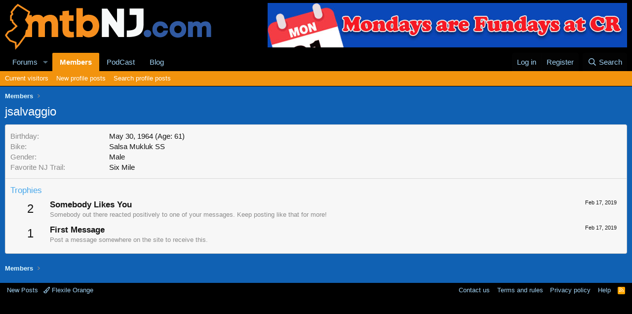

--- FILE ---
content_type: text/html; charset=utf-8
request_url: https://www.google.com/recaptcha/api2/aframe
body_size: 268
content:
<!DOCTYPE HTML><html><head><meta http-equiv="content-type" content="text/html; charset=UTF-8"></head><body><script nonce="Qmomudj1uzU5uzGwCRFz6A">/** Anti-fraud and anti-abuse applications only. See google.com/recaptcha */ try{var clients={'sodar':'https://pagead2.googlesyndication.com/pagead/sodar?'};window.addEventListener("message",function(a){try{if(a.source===window.parent){var b=JSON.parse(a.data);var c=clients[b['id']];if(c){var d=document.createElement('img');d.src=c+b['params']+'&rc='+(localStorage.getItem("rc::a")?sessionStorage.getItem("rc::b"):"");window.document.body.appendChild(d);sessionStorage.setItem("rc::e",parseInt(sessionStorage.getItem("rc::e")||0)+1);localStorage.setItem("rc::h",'1768962893633');}}}catch(b){}});window.parent.postMessage("_grecaptcha_ready", "*");}catch(b){}</script></body></html>